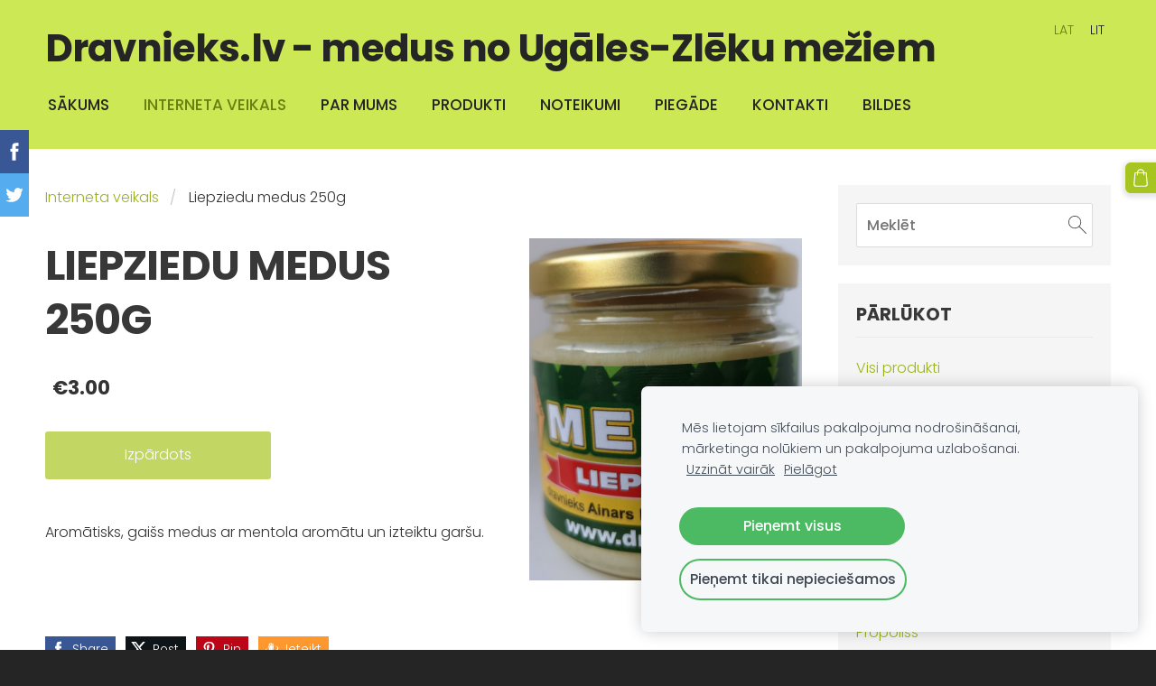

--- FILE ---
content_type: application/javascript; charset=utf-8
request_url: https://spark.engaga.com/frontend/71212e8e87b3a0032a474f62fb7d8252/settings.js?callback=callback&_=1768730990238
body_size: 367
content:
callback({ "forms": [
    {
        "host": "dravnieks.mozello.lv",
        "user_id": "71212e8e87b3a0032a474f62fb7d8252",
        "campaign_uid": "1bd9d016ce64796e586ba7a3a8265ed2",
        "campaign_id": "f2d04c5f67859ead5471e648cb120214",
        "dialog_type": "scrollbox",
        "position_on_screen": "right",
        "show_brand_link": 1,
        "show_on_load": 0,
        "show_on_exit": 1,
        "show_on_scroll_down": 0,
        "show_after_delay": 0,
        "dont_show_again": 216000,
        "dont_show_first_time": 0,
        "close_action": "thanks",
        "close_redirect_url": "",
        "close_redirect_new_tab": 0,
        "tracking_on_show": "",
        "tracking_on_complete": "",
        "scroll_percent": 50,
        "msg_field_required": "Please fill in the required field.",
        "msg_email_required": "Please enter a valid email address.",
        "animation": "zoomin",
        "published": 1,
        "template_type": "collector",
        "template_style": "scrollbox",
        "url_display_on": [],
        "url_display_off": []
    }
]});